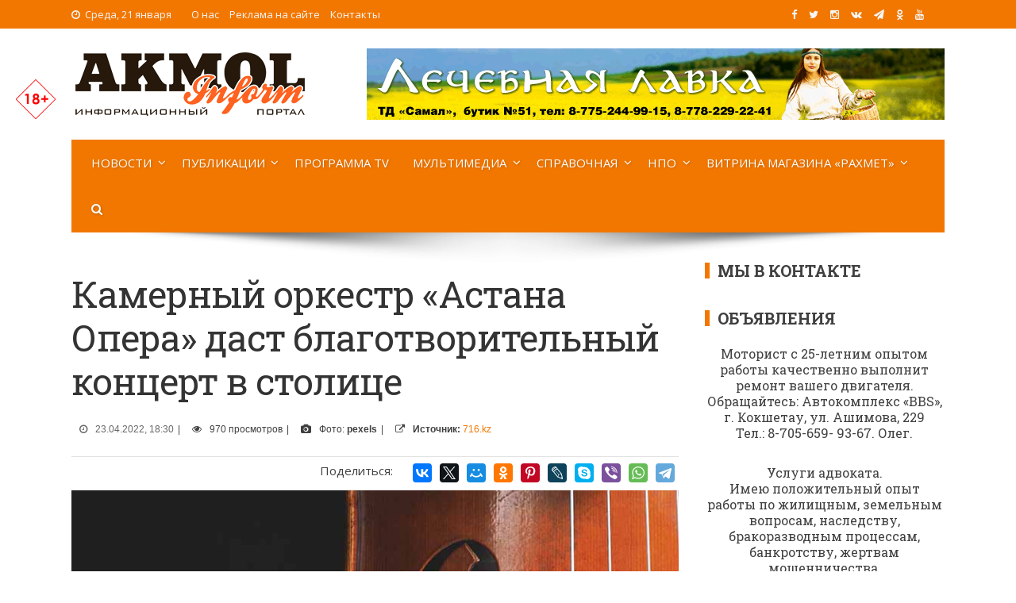

--- FILE ---
content_type: text/html; charset=UTF-8
request_url: https://akmolinform.kz/kamernyjj-orkestr-astana-opera-dast-blagotvoritelnyjj-koncert-v-stolice/
body_size: 18877
content:
<!DOCTYPE html>
<html lang="ru-RU" xmlns:og="https://opengraphprotocol.org/schema/" xmlns:fb="https://www.facebook.com/2008/fbml">
<head>
<!-- Google tag (gtag.js) -->
<script async src="https://www.googletagmanager.com/gtag/js?id=G-D6BR19RLQN"></script>
<script>
  window.dataLayer = window.dataLayer || [];
  function gtag(){dataLayer.push(arguments);}
  gtag('js', new Date());

  gtag('config', 'G-D6BR19RLQN');
</script>	
<meta charset="UTF-8">
<meta name="viewport" content="width=device-width, initial-scale=1">
<link rel="profile" href="https://gmpg.org/xfn/11">
<link rel="pingback" href="https://akmolinform.kz/xmlrpc.php">
	

<meta name="description" content="Камерный оркестр «Астана Опера» 29 апреля выступит с увлекательной программой Viva Mozart! на сцене Концертного зала Национального военно-патриотического ц" /><meta name="keywords" content=""Астана Опера", Благотворительность, Концерт, Музыка, Столица" />
<link rel='stylesheet' id='viral-style-css'  href='https://akmolinform.kz/wp-content/themes/viral/style-ai.css?ver=4.8.5' type='text/css' media='all' />

<title>Камерный оркестр «Астана Опера» даст благотворительный концерт в столице &#8212; Akmol Inform</title>
<meta name='robots' content='max-image-preview:large' />
<link rel='dns-prefetch' href='//fonts.googleapis.com' />
<link rel="alternate" type="application/rss+xml" title="Akmol Inform &raquo; Лента" href="https://akmolinform.kz/feed/" />
<link rel="alternate" type="application/rss+xml" title="Akmol Inform &raquo; Лента комментариев" href="https://akmolinform.kz/comments/feed/" />
<link rel="alternate" type="application/rss+xml" title="Akmol Inform &raquo; Лента комментариев к &laquo;Камерный оркестр «Астана Опера» даст благотворительный концерт в столице&raquo;" href="https://akmolinform.kz/kamernyjj-orkestr-astana-opera-dast-blagotvoritelnyjj-koncert-v-stolice/feed/" />
<link rel="alternate" title="oEmbed (JSON)" type="application/json+oembed" href="https://akmolinform.kz/wp-json/oembed/1.0/embed?url=https%3A%2F%2Fakmolinform.kz%2Fkamernyjj-orkestr-astana-opera-dast-blagotvoritelnyjj-koncert-v-stolice%2F" />
<link rel="alternate" title="oEmbed (XML)" type="text/xml+oembed" href="https://akmolinform.kz/wp-json/oembed/1.0/embed?url=https%3A%2F%2Fakmolinform.kz%2Fkamernyjj-orkestr-astana-opera-dast-blagotvoritelnyjj-koncert-v-stolice%2F&#038;format=xml" />
<meta property="fb:admins" content="1669209513119048"/><meta property="og:title" content="Камерный оркестр «Астана Опера» даст благотворительный концерт в столице"/><meta property="og:type" content="article"/><meta property="og:url" content="https://akmolinform.kz/kamernyjj-orkestr-astana-opera-dast-blagotvoritelnyjj-koncert-v-stolice/"/><meta property="og:site_name" content="Akmol Inform"/><meta property="og:image" content="https://akmolinform.kz/wp-content/uploads/2022/04/3-2-19.jpg"/>
<style id='wp-img-auto-sizes-contain-inline-css' type='text/css'>
img:is([sizes=auto i],[sizes^="auto," i]){contain-intrinsic-size:3000px 1500px}
/*# sourceURL=wp-img-auto-sizes-contain-inline-css */
</style>
<style id='wp-emoji-styles-inline-css' type='text/css'>

	img.wp-smiley, img.emoji {
		display: inline !important;
		border: none !important;
		box-shadow: none !important;
		height: 1em !important;
		width: 1em !important;
		margin: 0 0.07em !important;
		vertical-align: -0.1em !important;
		background: none !important;
		padding: 0 !important;
	}
/*# sourceURL=wp-emoji-styles-inline-css */
</style>
<style id='wp-block-library-inline-css' type='text/css'>
:root{--wp-block-synced-color:#7a00df;--wp-block-synced-color--rgb:122,0,223;--wp-bound-block-color:var(--wp-block-synced-color);--wp-editor-canvas-background:#ddd;--wp-admin-theme-color:#007cba;--wp-admin-theme-color--rgb:0,124,186;--wp-admin-theme-color-darker-10:#006ba1;--wp-admin-theme-color-darker-10--rgb:0,107,160.5;--wp-admin-theme-color-darker-20:#005a87;--wp-admin-theme-color-darker-20--rgb:0,90,135;--wp-admin-border-width-focus:2px}@media (min-resolution:192dpi){:root{--wp-admin-border-width-focus:1.5px}}.wp-element-button{cursor:pointer}:root .has-very-light-gray-background-color{background-color:#eee}:root .has-very-dark-gray-background-color{background-color:#313131}:root .has-very-light-gray-color{color:#eee}:root .has-very-dark-gray-color{color:#313131}:root .has-vivid-green-cyan-to-vivid-cyan-blue-gradient-background{background:linear-gradient(135deg,#00d084,#0693e3)}:root .has-purple-crush-gradient-background{background:linear-gradient(135deg,#34e2e4,#4721fb 50%,#ab1dfe)}:root .has-hazy-dawn-gradient-background{background:linear-gradient(135deg,#faaca8,#dad0ec)}:root .has-subdued-olive-gradient-background{background:linear-gradient(135deg,#fafae1,#67a671)}:root .has-atomic-cream-gradient-background{background:linear-gradient(135deg,#fdd79a,#004a59)}:root .has-nightshade-gradient-background{background:linear-gradient(135deg,#330968,#31cdcf)}:root .has-midnight-gradient-background{background:linear-gradient(135deg,#020381,#2874fc)}:root{--wp--preset--font-size--normal:16px;--wp--preset--font-size--huge:42px}.has-regular-font-size{font-size:1em}.has-larger-font-size{font-size:2.625em}.has-normal-font-size{font-size:var(--wp--preset--font-size--normal)}.has-huge-font-size{font-size:var(--wp--preset--font-size--huge)}.has-text-align-center{text-align:center}.has-text-align-left{text-align:left}.has-text-align-right{text-align:right}.has-fit-text{white-space:nowrap!important}#end-resizable-editor-section{display:none}.aligncenter{clear:both}.items-justified-left{justify-content:flex-start}.items-justified-center{justify-content:center}.items-justified-right{justify-content:flex-end}.items-justified-space-between{justify-content:space-between}.screen-reader-text{border:0;clip-path:inset(50%);height:1px;margin:-1px;overflow:hidden;padding:0;position:absolute;width:1px;word-wrap:normal!important}.screen-reader-text:focus{background-color:#ddd;clip-path:none;color:#444;display:block;font-size:1em;height:auto;left:5px;line-height:normal;padding:15px 23px 14px;text-decoration:none;top:5px;width:auto;z-index:100000}html :where(.has-border-color){border-style:solid}html :where([style*=border-top-color]){border-top-style:solid}html :where([style*=border-right-color]){border-right-style:solid}html :where([style*=border-bottom-color]){border-bottom-style:solid}html :where([style*=border-left-color]){border-left-style:solid}html :where([style*=border-width]){border-style:solid}html :where([style*=border-top-width]){border-top-style:solid}html :where([style*=border-right-width]){border-right-style:solid}html :where([style*=border-bottom-width]){border-bottom-style:solid}html :where([style*=border-left-width]){border-left-style:solid}html :where(img[class*=wp-image-]){height:auto;max-width:100%}:where(figure){margin:0 0 1em}html :where(.is-position-sticky){--wp-admin--admin-bar--position-offset:var(--wp-admin--admin-bar--height,0px)}@media screen and (max-width:600px){html :where(.is-position-sticky){--wp-admin--admin-bar--position-offset:0px}}

/*# sourceURL=wp-block-library-inline-css */
</style><style id='global-styles-inline-css' type='text/css'>
:root{--wp--preset--aspect-ratio--square: 1;--wp--preset--aspect-ratio--4-3: 4/3;--wp--preset--aspect-ratio--3-4: 3/4;--wp--preset--aspect-ratio--3-2: 3/2;--wp--preset--aspect-ratio--2-3: 2/3;--wp--preset--aspect-ratio--16-9: 16/9;--wp--preset--aspect-ratio--9-16: 9/16;--wp--preset--color--black: #000000;--wp--preset--color--cyan-bluish-gray: #abb8c3;--wp--preset--color--white: #ffffff;--wp--preset--color--pale-pink: #f78da7;--wp--preset--color--vivid-red: #cf2e2e;--wp--preset--color--luminous-vivid-orange: #ff6900;--wp--preset--color--luminous-vivid-amber: #fcb900;--wp--preset--color--light-green-cyan: #7bdcb5;--wp--preset--color--vivid-green-cyan: #00d084;--wp--preset--color--pale-cyan-blue: #8ed1fc;--wp--preset--color--vivid-cyan-blue: #0693e3;--wp--preset--color--vivid-purple: #9b51e0;--wp--preset--gradient--vivid-cyan-blue-to-vivid-purple: linear-gradient(135deg,rgb(6,147,227) 0%,rgb(155,81,224) 100%);--wp--preset--gradient--light-green-cyan-to-vivid-green-cyan: linear-gradient(135deg,rgb(122,220,180) 0%,rgb(0,208,130) 100%);--wp--preset--gradient--luminous-vivid-amber-to-luminous-vivid-orange: linear-gradient(135deg,rgb(252,185,0) 0%,rgb(255,105,0) 100%);--wp--preset--gradient--luminous-vivid-orange-to-vivid-red: linear-gradient(135deg,rgb(255,105,0) 0%,rgb(207,46,46) 100%);--wp--preset--gradient--very-light-gray-to-cyan-bluish-gray: linear-gradient(135deg,rgb(238,238,238) 0%,rgb(169,184,195) 100%);--wp--preset--gradient--cool-to-warm-spectrum: linear-gradient(135deg,rgb(74,234,220) 0%,rgb(151,120,209) 20%,rgb(207,42,186) 40%,rgb(238,44,130) 60%,rgb(251,105,98) 80%,rgb(254,248,76) 100%);--wp--preset--gradient--blush-light-purple: linear-gradient(135deg,rgb(255,206,236) 0%,rgb(152,150,240) 100%);--wp--preset--gradient--blush-bordeaux: linear-gradient(135deg,rgb(254,205,165) 0%,rgb(254,45,45) 50%,rgb(107,0,62) 100%);--wp--preset--gradient--luminous-dusk: linear-gradient(135deg,rgb(255,203,112) 0%,rgb(199,81,192) 50%,rgb(65,88,208) 100%);--wp--preset--gradient--pale-ocean: linear-gradient(135deg,rgb(255,245,203) 0%,rgb(182,227,212) 50%,rgb(51,167,181) 100%);--wp--preset--gradient--electric-grass: linear-gradient(135deg,rgb(202,248,128) 0%,rgb(113,206,126) 100%);--wp--preset--gradient--midnight: linear-gradient(135deg,rgb(2,3,129) 0%,rgb(40,116,252) 100%);--wp--preset--font-size--small: 13px;--wp--preset--font-size--medium: 20px;--wp--preset--font-size--large: 36px;--wp--preset--font-size--x-large: 42px;--wp--preset--spacing--20: 0.44rem;--wp--preset--spacing--30: 0.67rem;--wp--preset--spacing--40: 1rem;--wp--preset--spacing--50: 1.5rem;--wp--preset--spacing--60: 2.25rem;--wp--preset--spacing--70: 3.38rem;--wp--preset--spacing--80: 5.06rem;--wp--preset--shadow--natural: 6px 6px 9px rgba(0, 0, 0, 0.2);--wp--preset--shadow--deep: 12px 12px 50px rgba(0, 0, 0, 0.4);--wp--preset--shadow--sharp: 6px 6px 0px rgba(0, 0, 0, 0.2);--wp--preset--shadow--outlined: 6px 6px 0px -3px rgb(255, 255, 255), 6px 6px rgb(0, 0, 0);--wp--preset--shadow--crisp: 6px 6px 0px rgb(0, 0, 0);}:where(.is-layout-flex){gap: 0.5em;}:where(.is-layout-grid){gap: 0.5em;}body .is-layout-flex{display: flex;}.is-layout-flex{flex-wrap: wrap;align-items: center;}.is-layout-flex > :is(*, div){margin: 0;}body .is-layout-grid{display: grid;}.is-layout-grid > :is(*, div){margin: 0;}:where(.wp-block-columns.is-layout-flex){gap: 2em;}:where(.wp-block-columns.is-layout-grid){gap: 2em;}:where(.wp-block-post-template.is-layout-flex){gap: 1.25em;}:where(.wp-block-post-template.is-layout-grid){gap: 1.25em;}.has-black-color{color: var(--wp--preset--color--black) !important;}.has-cyan-bluish-gray-color{color: var(--wp--preset--color--cyan-bluish-gray) !important;}.has-white-color{color: var(--wp--preset--color--white) !important;}.has-pale-pink-color{color: var(--wp--preset--color--pale-pink) !important;}.has-vivid-red-color{color: var(--wp--preset--color--vivid-red) !important;}.has-luminous-vivid-orange-color{color: var(--wp--preset--color--luminous-vivid-orange) !important;}.has-luminous-vivid-amber-color{color: var(--wp--preset--color--luminous-vivid-amber) !important;}.has-light-green-cyan-color{color: var(--wp--preset--color--light-green-cyan) !important;}.has-vivid-green-cyan-color{color: var(--wp--preset--color--vivid-green-cyan) !important;}.has-pale-cyan-blue-color{color: var(--wp--preset--color--pale-cyan-blue) !important;}.has-vivid-cyan-blue-color{color: var(--wp--preset--color--vivid-cyan-blue) !important;}.has-vivid-purple-color{color: var(--wp--preset--color--vivid-purple) !important;}.has-black-background-color{background-color: var(--wp--preset--color--black) !important;}.has-cyan-bluish-gray-background-color{background-color: var(--wp--preset--color--cyan-bluish-gray) !important;}.has-white-background-color{background-color: var(--wp--preset--color--white) !important;}.has-pale-pink-background-color{background-color: var(--wp--preset--color--pale-pink) !important;}.has-vivid-red-background-color{background-color: var(--wp--preset--color--vivid-red) !important;}.has-luminous-vivid-orange-background-color{background-color: var(--wp--preset--color--luminous-vivid-orange) !important;}.has-luminous-vivid-amber-background-color{background-color: var(--wp--preset--color--luminous-vivid-amber) !important;}.has-light-green-cyan-background-color{background-color: var(--wp--preset--color--light-green-cyan) !important;}.has-vivid-green-cyan-background-color{background-color: var(--wp--preset--color--vivid-green-cyan) !important;}.has-pale-cyan-blue-background-color{background-color: var(--wp--preset--color--pale-cyan-blue) !important;}.has-vivid-cyan-blue-background-color{background-color: var(--wp--preset--color--vivid-cyan-blue) !important;}.has-vivid-purple-background-color{background-color: var(--wp--preset--color--vivid-purple) !important;}.has-black-border-color{border-color: var(--wp--preset--color--black) !important;}.has-cyan-bluish-gray-border-color{border-color: var(--wp--preset--color--cyan-bluish-gray) !important;}.has-white-border-color{border-color: var(--wp--preset--color--white) !important;}.has-pale-pink-border-color{border-color: var(--wp--preset--color--pale-pink) !important;}.has-vivid-red-border-color{border-color: var(--wp--preset--color--vivid-red) !important;}.has-luminous-vivid-orange-border-color{border-color: var(--wp--preset--color--luminous-vivid-orange) !important;}.has-luminous-vivid-amber-border-color{border-color: var(--wp--preset--color--luminous-vivid-amber) !important;}.has-light-green-cyan-border-color{border-color: var(--wp--preset--color--light-green-cyan) !important;}.has-vivid-green-cyan-border-color{border-color: var(--wp--preset--color--vivid-green-cyan) !important;}.has-pale-cyan-blue-border-color{border-color: var(--wp--preset--color--pale-cyan-blue) !important;}.has-vivid-cyan-blue-border-color{border-color: var(--wp--preset--color--vivid-cyan-blue) !important;}.has-vivid-purple-border-color{border-color: var(--wp--preset--color--vivid-purple) !important;}.has-vivid-cyan-blue-to-vivid-purple-gradient-background{background: var(--wp--preset--gradient--vivid-cyan-blue-to-vivid-purple) !important;}.has-light-green-cyan-to-vivid-green-cyan-gradient-background{background: var(--wp--preset--gradient--light-green-cyan-to-vivid-green-cyan) !important;}.has-luminous-vivid-amber-to-luminous-vivid-orange-gradient-background{background: var(--wp--preset--gradient--luminous-vivid-amber-to-luminous-vivid-orange) !important;}.has-luminous-vivid-orange-to-vivid-red-gradient-background{background: var(--wp--preset--gradient--luminous-vivid-orange-to-vivid-red) !important;}.has-very-light-gray-to-cyan-bluish-gray-gradient-background{background: var(--wp--preset--gradient--very-light-gray-to-cyan-bluish-gray) !important;}.has-cool-to-warm-spectrum-gradient-background{background: var(--wp--preset--gradient--cool-to-warm-spectrum) !important;}.has-blush-light-purple-gradient-background{background: var(--wp--preset--gradient--blush-light-purple) !important;}.has-blush-bordeaux-gradient-background{background: var(--wp--preset--gradient--blush-bordeaux) !important;}.has-luminous-dusk-gradient-background{background: var(--wp--preset--gradient--luminous-dusk) !important;}.has-pale-ocean-gradient-background{background: var(--wp--preset--gradient--pale-ocean) !important;}.has-electric-grass-gradient-background{background: var(--wp--preset--gradient--electric-grass) !important;}.has-midnight-gradient-background{background: var(--wp--preset--gradient--midnight) !important;}.has-small-font-size{font-size: var(--wp--preset--font-size--small) !important;}.has-medium-font-size{font-size: var(--wp--preset--font-size--medium) !important;}.has-large-font-size{font-size: var(--wp--preset--font-size--large) !important;}.has-x-large-font-size{font-size: var(--wp--preset--font-size--x-large) !important;}
/*# sourceURL=global-styles-inline-css */
</style>

<style id='classic-theme-styles-inline-css' type='text/css'>
/*! This file is auto-generated */
.wp-block-button__link{color:#fff;background-color:#32373c;border-radius:9999px;box-shadow:none;text-decoration:none;padding:calc(.667em + 2px) calc(1.333em + 2px);font-size:1.125em}.wp-block-file__button{background:#32373c;color:#fff;text-decoration:none}
/*# sourceURL=/wp-includes/css/classic-themes.min.css */
</style>
<link rel='stylesheet' id='contact-form-7-css' href='https://akmolinform.kz/wp-content/plugins/contact-form-7/includes/css/styles.css?ver=6.1.4' type='text/css' media='all' />
<link rel='stylesheet' id='fancybox-for-wp-css' href='https://akmolinform.kz/wp-content/plugins/fancybox-for-wordpress/assets/css/fancybox.css?ver=1.3.4' type='text/css' media='all' />
<link rel='stylesheet' id='fvp-frontend-css' href='https://akmolinform.kz/wp-content/plugins/featured-video-plus/styles/frontend.css?ver=2.3.3' type='text/css' media='all' />
<link rel='stylesheet' id='wp-postratings-css' href='https://akmolinform.kz/wp-content/plugins/wp-postratings/css/postratings-css.css?ver=1.91.2' type='text/css' media='all' />
<link rel='stylesheet' id='viral-fonts-css' href='//fonts.googleapis.com/css?family=Roboto+Condensed:300italic,400italic,700italic,400,300,700|Roboto:300,400,400i,500,700&#038;subset=latin,latin-ext' type='text/css' media='all' />
<link rel='stylesheet' id='font-awesome-css' href='https://akmolinform.kz/wp-content/themes/viral/css/font-awesome.css?ver=4.6.2' type='text/css' media='all' />
<link rel='stylesheet' id='owl-carousel-css' href='https://akmolinform.kz/wp-content/themes/viral/css/owl.carousel.css?ver=4.6.2' type='text/css' media='all' />
<link rel='stylesheet' id='viral-style-css' href='https://akmolinform.kz/wp-content/themes/viral/style.css?ver=6.9' type='text/css' media='all' />
<script type="text/javascript" src="https://akmolinform.kz/wp-includes/js/jquery/jquery.min.js?ver=3.7.1" id="jquery-core-js"></script>
<script type="text/javascript" src="https://akmolinform.kz/wp-includes/js/jquery/jquery-migrate.min.js?ver=3.4.1" id="jquery-migrate-js"></script>
<script type="text/javascript" src="https://akmolinform.kz/wp-content/plugins/fancybox-for-wordpress/assets/js/purify.min.js?ver=1.3.4" id="purify-js"></script>
<script type="text/javascript" src="https://akmolinform.kz/wp-content/plugins/fancybox-for-wordpress/assets/js/jquery.fancybox.js?ver=1.3.4" id="fancybox-for-wp-js"></script>
<script type="text/javascript" src="https://akmolinform.kz/wp-content/plugins/featured-video-plus/js/jquery.fitvids.min.js?ver=master-2015-08" id="jquery.fitvids-js"></script>
<script type="text/javascript" id="fvp-frontend-js-extra">
/* <![CDATA[ */
var fvpdata = {"ajaxurl":"https://akmolinform.kz/wp-admin/admin-ajax.php","nonce":"dcbe4b35d9","fitvids":"1","dynamic":"","overlay":"","opacity":"0.75","color":"b","width":"640"};
//# sourceURL=fvp-frontend-js-extra
/* ]]> */
</script>
<script type="text/javascript" src="https://akmolinform.kz/wp-content/plugins/featured-video-plus/js/frontend.min.js?ver=2.3.3" id="fvp-frontend-js"></script>
<link rel="https://api.w.org/" href="https://akmolinform.kz/wp-json/" /><link rel="alternate" title="JSON" type="application/json" href="https://akmolinform.kz/wp-json/wp/v2/posts/10873" /><link rel="EditURI" type="application/rsd+xml" title="RSD" href="https://akmolinform.kz/xmlrpc.php?rsd" />
<meta name="generator" content="WordPress 6.9" />
<link rel="canonical" href="https://akmolinform.kz/kamernyjj-orkestr-astana-opera-dast-blagotvoritelnyjj-koncert-v-stolice/" />
<link rel='shortlink' href='https://akmolinform.kz/?p=10873' />

<!-- Fancybox for WordPress v3.3.7 -->
<style type="text/css">
	.fancybox-slide--image .fancybox-content{background-color: #FFFFFF}div.fancybox-caption{display:none !important;}
	
	img.fancybox-image{border-width:10px;border-color:#FFFFFF;border-style:solid;}
	div.fancybox-bg{background-color:rgba(102,102,102,0.3);opacity:1 !important;}div.fancybox-content{border-color:#FFFFFF}
	div#fancybox-title{background-color:#FFFFFF}
	div.fancybox-content{background-color:#FFFFFF}
	div#fancybox-title-inside{color:#333333}
	
	
	
	div.fancybox-caption p.caption-title{display:inline-block}
	div.fancybox-caption p.caption-title{font-size:14px}
	div.fancybox-caption p.caption-title{color:#333333}
	div.fancybox-caption {color:#333333}div.fancybox-caption p.caption-title {background:#fff; width:auto;padding:10px 30px;}div.fancybox-content p.caption-title{color:#333333;margin: 0;padding: 5px 0;}body.fancybox-active .fancybox-container .fancybox-stage .fancybox-content .fancybox-close-small{display:block;}
</style><script type="text/javascript">
	jQuery(function () {

		var mobileOnly = false;
		
		if (mobileOnly) {
			return;
		}

		jQuery.fn.getTitle = function () { // Copy the title of every IMG tag and add it to its parent A so that fancybox can show titles
			var arr = jQuery("a[data-fancybox]");jQuery.each(arr, function() {var title = jQuery(this).children("img").attr("title") || '';var figCaptionHtml = jQuery(this).next("figcaption").html() || '';var processedCaption = figCaptionHtml;if (figCaptionHtml.length && typeof DOMPurify === 'function') {processedCaption = DOMPurify.sanitize(figCaptionHtml, {USE_PROFILES: {html: true}});} else if (figCaptionHtml.length) {processedCaption = jQuery("<div>").text(figCaptionHtml).html();}var newTitle = title;if (processedCaption.length) {newTitle = title.length ? title + " " + processedCaption : processedCaption;}if (newTitle.length) {jQuery(this).attr("title", newTitle);}});		}

		// Supported file extensions

				var thumbnails = jQuery("a:has(img)").not(".nolightbox").not('.envira-gallery-link').not('.ngg-simplelightbox').filter(function () {
			return /\.(jpe?g|png|gif|mp4|webp|bmp|pdf)(\?[^/]*)*$/i.test(jQuery(this).attr('href'))
		});
		

		// Add data-type iframe for links that are not images or videos.
		var iframeLinks = jQuery('.fancyboxforwp').filter(function () {
			return !/\.(jpe?g|png|gif|mp4|webp|bmp|pdf)(\?[^/]*)*$/i.test(jQuery(this).attr('href'))
		}).filter(function () {
			return !/vimeo|youtube/i.test(jQuery(this).attr('href'))
		});
		iframeLinks.attr({"data-type": "iframe"}).getTitle();

				// Gallery All
		thumbnails.addClass("fancyboxforwp").attr("data-fancybox", "gallery").getTitle();
		iframeLinks.attr({"data-fancybox": "gallery"}).getTitle();

		// Gallery type NONE
		
		// Call fancybox and apply it on any link with a rel atribute that starts with "fancybox", with the options set on the admin panel
		jQuery("a.fancyboxforwp").fancyboxforwp({
			loop: false,
			smallBtn: true,
			zoomOpacity: "auto",
			animationEffect: "fade",
			animationDuration: 500,
			transitionEffect: "fade",
			transitionDuration: "300",
			overlayShow: true,
			overlayOpacity: "0.3",
			titleShow: true,
			titlePosition: "inside",
			keyboard: true,
			showCloseButton: true,
			arrows: true,
			clickContent:false,
			clickSlide: "close",
			mobile: {
				clickContent: function (current, event) {
					return current.type === "image" ? "toggleControls" : false;
				},
				clickSlide: function (current, event) {
					return current.type === "image" ? "close" : "close";
				},
			},
			wheel: false,
			toolbar: true,
			preventCaptionOverlap: true,
			onInit: function() { },			onDeactivate
	: function() { },		beforeClose: function() { },			afterShow: function(instance) { jQuery( ".fancybox-image" ).on("click", function( ){ ( instance.isScaledDown() ) ? instance.scaleToActual() : instance.scaleToFit() }) },				afterClose: function() { },					caption : function( instance, item ) {var title = "";if("undefined" != typeof jQuery(this).context ){var title = jQuery(this).context.title;} else { var title = ("undefined" != typeof jQuery(this).attr("title")) ? jQuery(this).attr("title") : false;}var caption = jQuery(this).data('caption') || '';if ( item.type === 'image' && title.length ) {caption = (caption.length ? caption + '<br />' : '') + '<p class="caption-title">'+jQuery("<div>").text(title).html()+'</p>' ;}if (typeof DOMPurify === "function" && caption.length) { return DOMPurify.sanitize(caption, {USE_PROFILES: {html: true}}); } else { return jQuery("<div>").text(caption).html(); }},
		afterLoad : function( instance, current ) {var captionContent = current.opts.caption || '';var sanitizedCaptionString = '';if (typeof DOMPurify === 'function' && captionContent.length) {sanitizedCaptionString = DOMPurify.sanitize(captionContent, {USE_PROFILES: {html: true}});} else if (captionContent.length) { sanitizedCaptionString = jQuery("<div>").text(captionContent).html();}if (sanitizedCaptionString.length) { current.$content.append(jQuery('<div class=\"fancybox-custom-caption inside-caption\" style=\" position: absolute;left:0;right:0;color:#000;margin:0 auto;bottom:0;text-align:center;background-color:#FFFFFF \"></div>').html(sanitizedCaptionString)); }},
			})
		;

			})
</script>
<!-- END Fancybox for WordPress -->
<noscript><style id="rocket-lazyload-nojs-css">.rll-youtube-player, [data-lazy-src]{display:none !important;}</style></noscript>
<link rel="icon" href="https://akmolinform.kz/ico/akmolico-32x32.png" sizes="32x32" />
<link rel="icon" href="https://akmolinform.kz/ico/akmolico-192x192.png" sizes="192x192" />
<link rel="apple-touch-icon-precomposed" href="https://akmolinform.kz/ico/akmolico-180x180.png" />
<meta name="msapplication-TileImage" content="https://akmolinform.kz/ico/akmolico-270x270.png" />

<link href="https://fonts.googleapis.com/css?family=Open+Sans:300,300i,400,400i,600,600i,700,700i,800,800i&amp;subset=cyrillic" rel="stylesheet">
<link href="https://fonts.googleapis.com/css?family=Poiret+One&amp;subset=cyrillic,latin-ext" rel="stylesheet" > 
<link href="https://fonts.googleapis.com/css?family=Neucha&amp;subset=cyrillic" rel="stylesheet"> 
<link href="https://fonts.googleapis.com/css?family=Roboto+Slab:100,300,400,700&amp;subset=cyrillic,cyrillic-ext,latin-ext" rel="stylesheet"> 
<link href="https://fonts.googleapis.com/css?family=Rubik+One&amp;subset=cyrillic" rel="stylesheet">
<link href="https://fonts.googleapis.com/css?family=Cormorant+Infant:300,300i,400,400i,500,500i,600,600i,700,700i&amp;subset=cyrillic" rel="stylesheet" > 
<link href="https://fonts.googleapis.com/css?family=Comfortaa:300,400,700&amp;subset=cyrillic" rel="stylesheet" > 
<link href="https://fonts.googleapis.com/css?family=Open+Sans+Condensed:300,300i,700&amp;subset=cyrillic" rel="stylesheet">
<link href="https://fonts.googleapis.com/css?family=Lobster&amp;subset=cyrillic" rel="stylesheet"> 
<link rel="stylesheet" href="https://maxcdn.bootstrapcdn.com/font-awesome/4.5.0/css/font-awesome.min.css">

<!-- Yandex.Metrika counter -->
<script type="text/javascript">
    (function (d, w, c) {
        (w[c] = w[c] || []).push(function() {
            try {
                w.yaCounter48292019 = new Ya.Metrika({
                    id:48292019,
                    clickmap:true,
                    trackLinks:true,
                    accurateTrackBounce:true,
                    webvisor:true
                });
            } catch(e) { }
        });

        var n = d.getElementsByTagName("script")[0],
            s = d.createElement("script"),
            f = function () { n.parentNode.insertBefore(s, n); };
        s.type = "text/javascript";
        s.async = true;
        s.src = "https://mc.yandex.ru/metrika/watch.js";

        if (w.opera == "[object Opera]") {
            d.addEventListener("DOMContentLoaded", f, false);
        } else { f(); }
    })(document, window, "yandex_metrika_callbacks");
</script>
<noscript><div><img src="https://mc.yandex.ru/watch/48292019" style="position:absolute; left:-9999px;" alt="" /></div></noscript>
<!-- /Yandex.Metrika counter -->
	
<link rel="stylesheet" href="https://akmolinform.kz/wp-content/themes/viral/leaflet/leaflet.css" />
<script src="https://akmolinform.kz/wp-content/themes/viral/leaflet/leaflet.js"></script>
	
</head>

<body class="wp-singular post-template-default single single-post postid-10873 single-format-standard wp-theme-viral group-blog">
	<div class="traur"><a href="https://www.inform.kz/ru/29-oktyabrya-obyavlen-dnem-obshenatsionalnogo-traura-fd5333" target="_blank" rel="nofollow">29 октября 2023 года - День общенационального траура в Республике Казахстан</a></div>
<div id="fb-root"></div><div class="vozr"> </div>
<script>(function(d, s, id) {
  var js, fjs = d.getElementsByTagName(s)[0];
  if (d.getElementById(id)) return;
  js = d.createElement(s); js.id = id;
  js.src = 'https://connect.facebook.net/ru_RU/sdk.js#xfbml=1&version=v2.12&appId=409269385929726&autoLogAppEvents=1';
  fjs.parentNode.insertBefore(js, fjs);
}(document, 'script', 'facebook-jssdk'));</script>
<div id="vl-page">
	<header id="vl-masthead" class="vl-site-header">
		<div class="vl-top-header">
			<div class="vl-container clearfix">
				<div class="vl-top-left-header">
					<span><i class="fa fa-clock-o" aria-hidden="true"></i>Среда, 21 января</span><div class="vl-menu"><ul id="menu-topmenyu-ai" class="vl-clearfix"><li id="menu-item-301" class="menu-item menu-item-type-post_type menu-item-object-page menu-item-301"><a href="https://akmolinform.kz/main/about/">О нас</a></li>
<li id="menu-item-300" class="menu-item menu-item-type-post_type menu-item-object-page menu-item-300"><a href="https://akmolinform.kz/main/advertising/">Реклама на сайте</a></li>
<li id="menu-item-271" class="menu-item menu-item-type-custom menu-item-object-custom menu-item-271"><a href="#contacts">Контакты</a></li>
</ul></div>				</div>

				<div class="vl-top-right-header">
<a class="vl-facebook" href="https://www.facebook.com/akmolinform/" target="_blank" title="Мы в Facebook"><i class="fa fa-facebook"></i></a>
<a class="vl-twitter" href="https://twitter.com/AkmolInform" target="_blank" title="Мы в Twitter"><i class="fa fa-twitter"></i></a>
<a class="vl-instagram" href="https://www.instagram.com/akmolinform/" target="_blank" title="Мы в Instagram"><i class="fa fa-instagram"></i></a>
<a class="vl-vk" href="https://vk.com/akmolinform" target="_blank" title="Мы Вконтакте"><i class="fa fa-vk"></i></a>
<a class="vl-tg" href="https://t.me/joinchat/AAAAAE4Qh9BQz3Au8Dnu8Q" target="_blank" title="Мы в Telegram"><i class="fa fa-tg"></i></a>
<a class="vl-ok" href="https://ok.ru/group/53749297578126" target="_blank" title="Мы в Одноклассниках"><i class="fa fa-ok"></i></a>
<a class="vl-youtube" href="https://www.youtube.com/channel/UCpXxpE-pmJjlfOoInw6x_8w?sub_confirmation=1" target="_blank" title="Мы на YouTube"><i class="fa fa-youtube"></i></a>
<div id="google_translate_element" style="float: left; margin-right: 20px;"></div>
				</div>
			</div>
		</div>

		<div class="vl-header">
			<div class="vl-container clearfix">
				<div id="vl-site-branding">
<a href='https://akmolinform.kz/' title='Akmol Inform &mdash; Акмолинский новостной портал'><img src="https://akmolinform.kz/wp-content/themes/viral/img/ai-logo.png"></a>
				</div><!-- .site-branding -->

				 
				<div class="vl-header-ads">
					<aside id="custom_html-24" class="widget_text widget widget_custom_html"><div class="textwidget custom-html-widget"><img alt="Реклама" src="https://akmolinform.kz/banners/lavka.gif">
<!-- banners/nayryz2024.jpg --></div></aside>				</div>
							</div>
		</div>

		<nav id="vl-site-navigation" class="vl-main-navigation">
		<div class="vl-toggle-menu"><span></span></div>
		<div class="vl-menu vl-clearfix"> 
			<ul id="menu-menyu-ai" class="vl-clearfix"><li id="menu-item-179" class="menu-item menu-item-type-taxonomy menu-item-object-category current-post-ancestor current-menu-parent current-post-parent menu-item-has-children menu-item-179"><a href="https://akmolinform.kz/category/news/">Новости</a>
<ul class="sub-menu">
	<li id="menu-item-184" class="menu-item menu-item-type-taxonomy menu-item-object-category menu-item-184"><a href="https://akmolinform.kz/category/news/kokshe-news/">Новости Кокшетау</a></li>
	<li id="menu-item-182" class="menu-item menu-item-type-taxonomy menu-item-object-category menu-item-182"><a href="https://akmolinform.kz/category/news/akmol-news/">Новости Акмолинской области</a></li>
	<li id="menu-item-183" class="menu-item menu-item-type-taxonomy menu-item-object-category menu-item-183"><a href="https://akmolinform.kz/category/news/kz-news/">Новости Казахстана</a></li>
	<li id="menu-item-181" class="menu-item menu-item-type-taxonomy menu-item-object-category menu-item-181"><a href="https://akmolinform.kz/category/news/crime/">Криминал и происшествия</a></li>
	<li id="menu-item-185" class="menu-item menu-item-type-taxonomy menu-item-object-category menu-item-185"><a href="https://akmolinform.kz/category/news/sport/">Новости спорта</a></li>
</ul>
</li>
<li id="menu-item-186" class="menu-item menu-item-type-taxonomy menu-item-object-category menu-item-has-children menu-item-186"><a href="https://akmolinform.kz/category/publication/">Публикации</a>
<ul class="sub-menu">
	<li id="menu-item-191" class="menu-item menu-item-type-taxonomy menu-item-object-category menu-item-191"><a href="https://akmolinform.kz/category/publication/society/">Общество</a></li>
	<li id="menu-item-193" class="menu-item menu-item-type-taxonomy menu-item-object-category menu-item-193"><a href="https://akmolinform.kz/category/publication/art/">Культура</a></li>
	<li id="menu-item-188" class="menu-item menu-item-type-taxonomy menu-item-object-category menu-item-188"><a href="https://akmolinform.kz/category/publication/history/">Это наша история</a></li>
	<li id="menu-item-192" class="menu-item menu-item-type-taxonomy menu-item-object-category menu-item-192"><a href="https://akmolinform.kz/category/publication/family/">Дом, Семья, Дети</a></li>
	<li id="menu-item-189" class="menu-item menu-item-type-taxonomy menu-item-object-category menu-item-189"><a href="https://akmolinform.kz/category/publication/health/">Медицина и здоровье</a></li>
	<li id="menu-item-29486" class="menu-item menu-item-type-taxonomy menu-item-object-category menu-item-29486"><a href="https://akmolinform.kz/category/publication/science/">Наука, технологии, образование</a></li>
	<li id="menu-item-551" class="menu-item menu-item-type-taxonomy menu-item-object-category menu-item-551"><a href="https://akmolinform.kz/category/publication/garden/">Сад и огород</a></li>
	<li id="menu-item-190" class="menu-item menu-item-type-taxonomy menu-item-object-category menu-item-190"><a href="https://akmolinform.kz/category/publication/mystic/">Мистика и тайны</a></li>
	<li id="menu-item-187" class="menu-item menu-item-type-taxonomy menu-item-object-category menu-item-187"><a href="https://akmolinform.kz/category/npo/charity/">Благотворительность</a></li>
	<li id="menu-item-198" class="menu-item menu-item-type-taxonomy menu-item-object-category menu-item-198"><a href="https://akmolinform.kz/category/editorial/">Колонка редактора</a></li>
</ul>
</li>
<li id="menu-item-260" class="menu-item menu-item-type-post_type menu-item-object-page menu-item-260"><a href="https://akmolinform.kz/main/programma-tv/">Программа TV</a></li>
<li id="menu-item-199" class="menu-item menu-item-type-taxonomy menu-item-object-category menu-item-has-children menu-item-199"><a href="https://akmolinform.kz/category/media/">Мультимедиа</a>
<ul class="sub-menu">
	<li id="menu-item-200" class="menu-item menu-item-type-taxonomy menu-item-object-category menu-item-200"><a href="https://akmolinform.kz/category/media/video/">Видео</a></li>
	<li id="menu-item-201" class="menu-item menu-item-type-taxonomy menu-item-object-category menu-item-201"><a href="https://akmolinform.kz/category/media/photoalbum/">Фотоальбом</a></li>
	<li id="menu-item-202" class="menu-item menu-item-type-taxonomy menu-item-object-category menu-item-202"><a href="https://akmolinform.kz/category/media/photoreport/">Фоторепортаж</a></li>
</ul>
</li>
<li id="menu-item-313" class="menu-item menu-item-type-post_type menu-item-object-page menu-item-has-children menu-item-313"><a href="https://akmolinform.kz/main/reference/">Справочная</a>
<ul class="sub-menu">
	<li id="menu-item-2277" class="menu-item menu-item-type-taxonomy menu-item-object-category menu-item-2277"><a href="https://akmolinform.kz/category/inquiry/announcement/">Объявления</a></li>
	<li id="menu-item-314" class="menu-item menu-item-type-post_type menu-item-object-page menu-item-314"><a href="https://akmolinform.kz/main/poster/">Афиша</a></li>
</ul>
</li>
<li id="menu-item-4518" class="menu-item menu-item-type-post_type menu-item-object-page menu-item-has-children menu-item-4518"><a href="https://akmolinform.kz/main/npo/">НПО</a>
<ul class="sub-menu">
	<li id="menu-item-6798" class="menu-item menu-item-type-taxonomy menu-item-object-category menu-item-6798"><a href="https://akmolinform.kz/category/npo/samruknews/">Новости фонда Самрук &#8212; Казына</a></li>
	<li id="menu-item-6797" class="menu-item menu-item-type-taxonomy menu-item-object-category menu-item-6797"><a href="https://akmolinform.kz/category/npo/contests/">Конкурсы и гранты</a></li>
	<li id="menu-item-4524" class="menu-item menu-item-type-taxonomy menu-item-object-category menu-item-4524"><a href="https://akmolinform.kz/category/npo/npo-news/">Новости НПО</a></li>
	<li id="menu-item-6799" class="menu-item menu-item-type-taxonomy menu-item-object-category menu-item-6799"><a href="https://akmolinform.kz/category/npo/reports/">Отчеты о работе НПО</a></li>
	<li id="menu-item-4521" class="menu-item menu-item-type-post_type menu-item-object-page menu-item-4521"><a href="https://akmolinform.kz/main/npo/public-organizations/">Общественные объединения</a></li>
	<li id="menu-item-4571" class="menu-item menu-item-type-taxonomy menu-item-object-category menu-item-4571"><a href="https://akmolinform.kz/category/npo/social-entrepreneurship/">Социальное предпринимательство</a></li>
	<li id="menu-item-4520" class="menu-item menu-item-type-post_type menu-item-object-page menu-item-4520"><a href="https://akmolinform.kz/main/npo/volunteering/">Инициативные группы</a></li>
	<li id="menu-item-4522" class="menu-item menu-item-type-post_type menu-item-object-page menu-item-4522"><a href="https://akmolinform.kz/main/npo/charitable-foundations/">Благотворительные фонды</a></li>
	<li id="menu-item-4523" class="menu-item menu-item-type-taxonomy menu-item-object-category menu-item-4523"><a href="https://akmolinform.kz/category/npo/charity/">Благотворительность</a></li>
</ul>
</li>
<li id="menu-item-14269" class="menu-item menu-item-type-post_type menu-item-object-page menu-item-has-children menu-item-14269"><a href="https://akmolinform.kz/main/rakhmet-shop/">Витрина магазина «Рахмет»</a>
<ul class="sub-menu">
	<li id="menu-item-14273" class="menu-item menu-item-type-post_type menu-item-object-page menu-item-14273"><a href="https://akmolinform.kz/main/rakhmet-shop/female/">Женская одежда</a></li>
	<li id="menu-item-14272" class="menu-item menu-item-type-post_type menu-item-object-page menu-item-14272"><a href="https://akmolinform.kz/main/rakhmet-shop/male/">Мужская одежда</a></li>
	<li id="menu-item-14274" class="menu-item menu-item-type-post_type menu-item-object-page menu-item-14274"><a href="https://akmolinform.kz/main/rakhmet-shop/children/">Детская одежда</a></li>
	<li id="menu-item-14275" class="menu-item menu-item-type-post_type menu-item-object-page menu-item-14275"><a href="https://akmolinform.kz/main/rakhmet-shop/outerwear/">Верхняя одежда</a></li>
	<li id="menu-item-14271" class="menu-item menu-item-type-post_type menu-item-object-page menu-item-14271"><a href="https://akmolinform.kz/main/rakhmet-shop/shoes/">Обувь</a></li>
	<li id="menu-item-14270" class="menu-item menu-item-type-post_type menu-item-object-page menu-item-14270"><a href="https://akmolinform.kz/main/rakhmet-shop/different/">Разное</a></li>
</ul>
</li>
			
<li id="menu-item-12883" class="menu-item menu-item-type-custom menu-item-object-custom menu-item-home menu-item-has-children menu-item-12883">
	<a class="sf-with-ul headersearch"> </a>
	<ul class="sub-menu">
		<li id="menu-item-12884" class="menu-item menu-item-type-custom menu-item-object-custom menu-item-home menu-item-has-children menu-item-12884">
			<form method="get" class="search-form" action="https://akmolinform.kz/">
				<label for="search-field" class="genericon genericon-search"></label>
				<input value="" placeholder="Поиск" name="s" class="search-field" id="search-field" type="search">
			</form>
		</li>
	</ul>
</li>			
		</ul>
		</div>
		</nav><!-- #vl-site-navigation -->
		<img src="https://akmolinform.kz/wp-content/themes/viral/images/shadow.png">
	</header><!-- #vl-masthead -->

	<div id="vl-content" class="vl-site-content"><div class="vl-container">







	<div id="primary" class="content-area">

		<header class="vl-main-header">

			
			
			
		


			<h1>Камерный оркестр «Астана Опера» даст благотворительный концерт в столице</h1>
<div class="post-meta">
<p><span class="posted-on fa-clock-o"><time datetime="Суббота, Апрель, 23rd, 2022, 06 : 30">23.04.2022, 18:30</time></span><span style="margin: 0 5px 0 5px;"> | </span><span class="views">970 просмотров</span><span style="margin: 0 5px 0 5px;"> | </span><span class="photograf">Фото: <b>pexels</b></span> 
<span style="margin: 0 5px 0 5px;"> | </span> <span class="link"><noindex><b>Источник:</b> <a href="https://716.kz/news/16807-v-nur-sultane-proidet-blagotvoritelnyi-koncert-viva-mozart.html" target="_blank" rel="nofollow">716.kz</a></noindex></span></p> 

		</header><!-- .entry-header -->

<div class="singlesharetop">
<div class="ya-share2" data-services="vkontakte,facebook,twitter,gplus,moimir,odnoklassniki,pinterest,lj,skype,viber,whatsapp,telegram" data-image="https://akmolinform.kz/wp-content/uploads/2022/04/3-2-19.jpg" data-counter="">
<script src="https://yastatic.net/es5-shims/0.0.2/es5-shims.min.js"></script>
<script src="https://yastatic.net/share2/share.js" async="async"></script>
</div><div class="share">Поделиться: </div>
</div>

<div class="vl-main-header-thumb">
<img width="800" height="600" src="https://akmolinform.kz/wp-content/uploads/2022/04/3-2-19.jpg" class="attachment-  size-  wp-post-image" alt="" decoding="async" fetchpriority="high" srcset="https://akmolinform.kz/wp-content/uploads/2022/04/3-2-19.jpg 800w, https://akmolinform.kz/wp-content/uploads/2022/04/3-2-19-768x576.jpg 768w" sizes="(max-width: 800px) 100vw, 800px" /></div>





<article id="post-10873" class="vl-article-content post-10873 post type-post status-publish format-standard has-post-thumbnail hentry category-main category-news tag-astana-opera tag-blagotvoritelnost tag-koncert tag-muzyka tag-stolica">
	
	<div class="entry-content">
		
<p><strong>Камерный оркестр «Астана Опера» 29 апреля выступит с увлекательной программой Viva Mozart! на сцене Концертного зала Национального военно-патриотического центра Вооруженных сил Казахстана, передает 716.kz со ссылкой на МКС. </strong></p>
<p>Вечер откроет Увертюра из оперы «Похищение из Сераля» В.А. Моцарта. Стоит отметить, что она часто звучит в концертных залах, в ней отражены бытовавшее во времена великого композитора массовое увлечение восточными темами: здесь широко используются такие ударные инструменты, как треугольник, барабан, литавры. В исполнении Камерного оркестра «Астана Опера» произведения Моцарта всегда звучат виртуозно. Высокопрофессиональные музыканты исполняют широкий репертуар оперно-балетных спектаклей и гала-концертов, а также с ошеломительным успехом представляют публике симфонические программы. Далее вниманию слушателей предложат одно из самых знаменитых сочинений композитора – Симфонию №40 В.А. Моцарта. И завершит вечер Концерт для скрипки с оркестром №5, ля мажор, KV 219.</p>
<blockquote><p>Поскольку я обучаюсь в университете «Моцартеум», находящимся на родине Моцарта в городе Зальцбурге, я наполняюсь духом и атмосферой, в которой жил и творил этот величайший гений. Не вижу большой сложности в исполнении этого концерта. Во время выступления важно «держать» в голове несколько задач: стилистика, яркая динамика, искрометность и нежнейшая лирика, присущая только музыке В.А. Моцарта. У каждого исполнителя свое понимание его творчества, оттого и возникает множество интерпретаций данного концерта. Я слышу, чувствую и играю «своего» Моцарта. Конечно, есть определённые каноны, сложившиеся с течением времени, которыми нельзя пренебрегать. Поэтому В.А. Моцарт и многогранен: его музыка &#8212; это разговор исполнителя наедине с композитором. Это исповедь</p></blockquote>
<p>&#8212; поделилась <strong>лауреат Х Международного юношеского конкурса имени П.И. Чайковского Акбике Алги</strong>.</p>
<p>Кроме того, исполнительница рассказала, что концерты и конкурсы в Европе постепенно обретают прежнюю жизнь. В декабре Акбике Алги вместе со своими однокурсниками из университета КазНУИ с большим успехом гастролировала в лучших залах Европы, таких как Берлинская филармония, и крупном турецком Концертном зале Анкары. В Зальцбурге Акбике представилась замечательная возможность выступить в Большом концертном зале «Моцартеум».</p>
<p>Стоит отметить, что в этот вечер публика сможет оценить дирижерский талант <strong>Жандоса Мухамеди</strong>, которого с Акбике Алги связывает крепкая творческая дружба. Они не раз вместе проходили различные мастер-классы в Германии у Народного артиста СССР дирижера, скрипача, педагога Виктора Третьякова. А также у советского и американского скрипача, который является единственным исполнителем, завоевавшим первые премии трёх крупнейших международных скрипичных конкурсов: имени Паганини, имени Сибелиуса и имени Чайковского &#8212; Ильи Калера и многих других мэтров классической музыки.</p>
<p>Набирающий большие темпы в творческой деятельности музыкант Жандос Мухамеди рассказал, что его первый опыт в качестве дирижера состоялся с Симфоническим оркестром акима Восточно-Казахстанской области в городе Усть-Каменогорск. Кроме того, он работал с Государственной академической филармонией имени Е. Рахмадиева акимата города Нур-Султана, но вот с Камерным оркестром «Астана Опера» в качестве дирижёра будет выступать впервые. Важно отметить, что до этого Жандос Мухамеди не раз выходил на сцену столичного театра в камерных концертах, но в качестве скрипача. Фундаментальные знания он получил у таких квалифицированных педагогов, как Нина Михайловна Патрушева, Тамара Яковлевна Карп, Раиса Кожабековна Мусаходжаева, занимающих особое место в мире музыки. Свое обучение он продолжает в Венской консерватории имени Рихарда Вагнера.</p>
<blockquote><p>Дирижер – это очень ответственная профессия, на мой взгляд, она объединяет в себе черты творческого человека и руководителя, что позволяет добиться дисциплины и безупречного ансамблевого звучания. Программа предстоящего концерта достаточно легкая для восприятия слушателем, но при этом достаточно непростая для исполнения. Важно сделать акценты на правильной трактовке музыкальных произведений великого Моцарта. Я тщательно и кропотливо готовлюсь к каждой репетиции с оркестром «Астана Опера», &#8212; рассказал дирижер. &#8212; Концерт будет проходить на благотворительной основе, для всех нас это большая мотивация проникновенно и одухотворенно передать через себя эту прекрасную музыку публике</p></blockquote>
<p>&#8212; заключил Жандос Мухамеди.</p>
<p><em>Адрес Концертного зала Национального военно-патриотического центра: проспект Республики 2. Вход в зал осуществляется по пригласительным билетам, которые можно получить в кассе театра «Астана Опера».</em></p>
<p><em>Начало концерта в 18.00.</em></p>
<p><a href="https://t.me/joinchat/AAAAAE4Qh9BQz3Au8Dnu8Q" target="_blank" rel="nofollow" class="joinme jointg"><b class="joinikon fa-tg" aria-hidden="true"></b> <span>Подписывайся на наш Телеграм-канал! Будь в курсе новостей!</span></a></p>

<div class="clear"></div>



			</div><!-- .entry-content -->

	<footer class="entry-footer">
		<div class="tags-links"><i class="fa fa-tag"></i> Теги: #<a href="https://akmolinform.kz/tag/astana-opera/" rel="tag">"Астана Опера"</a> #<a href="https://akmolinform.kz/tag/blagotvoritelnost/" rel="tag">Благотворительность</a> #<a href="https://akmolinform.kz/tag/koncert/" rel="tag">Концерт</a> #<a href="https://akmolinform.kz/tag/muzyka/" rel="tag">Музыка</a> #<a href="https://akmolinform.kz/tag/stolica/" rel="tag">Столица</a></div>	</footer><!-- .entry-footer -->
</article><!-- #post-## -->


			<nav class="navigation post-navigation" role="navigation" style="display: none !important;">
				<div class="nav-links">
					<div class="nav-previous">
					<a href="https://akmolinform.kz/polovina-reabilitirovannykh-zajomshhikov-vnov-vzyali-kredity/" rel="prev"><span><i class="fa fa-angle-left" aria-hidden="true"></i>Предыдущая</span>Половина реабилитированных заёмщиков вновь взяли кредиты</a> 
					</div>

					<div class="nav-next">
					<a href="https://akmolinform.kz/kazakhstanskijj-borec-meirzhan-shermakhanbet-stal-chempionom-azii/" rel="next"><span>Следующая<i class="fa fa-angle-right" aria-hidden="true"></i></span>Казахстанский борец  Меиржан Шермаханбет стал чемпионом Азии</a>					</div>
				</div>
			</nav>


<div class="clear50"></div>

			
		
	</div><!-- #primary -->


<div id="secondary" >


<div class="widget-area" role="complementary">
			<aside id="execphp-43" class="widget widget_execphp"><h3 class="widget-title">Мы В Контакте</h3>			<div class="execphpwidget"><script type="text/javascript" src="//vk.com/js/api/openapi.js?121"></script>

<!-- VK Widget -->
<div id="vk_groups"></div>
<script type="text/javascript">
VK.Widgets.Group("vk_groups", {mode: 0, no_cover: 1, width: "auto", height: "250"},  97725285);
</script></div>
		</aside><aside id="execphp-44" class="widget widget_execphp"><h3 class="widget-title">Объявления</h3>			<div class="execphpwidget"><p style="font-size: 16px; font-weight: 500; line-height: 1.3;
  font-family: 'Roboto Slab', serif;; margin-bottom: 30px; color: #404040; text-align: center;">
Моторист с 25-летним опытом работы качественно выполнит ремонт вашего двигателя. <br>Обращайтесь: Автокомплекс «BBS», г. Кокшетау, ул. Ашимова, 229 <br>Тел.: 8-705-659- 93-67. Олег.
</p>
<p style="font-size: 16px; font-weight: 500; line-height: 1.3;
  font-family: 'Roboto Slab', serif;; margin-bottom: 10px; color: #404040; text-align: center;">
Услуги адвоката. <br>Имею положительный опыт работы по жилищным, земельным вопросам, наследству, бракоразводным процессам, банкротству, жертвам мошенничества. <br>Обращаться: 8-747-393-33-56
</p></div>
		</aside><aside id="execphp-45" class="widget widget_execphp"><h3 class="widget-title">Мы на Facebook</h3>			<div class="execphpwidget"><div class="fb-page" data-href="https://www.facebook.com/akmolinform/" data-tabs="timeline" data-small-header="false" data-adapt-container-width="true" data-hide-cover="false" data-show-facepile="true"><blockquote cite="https://www.facebook.com/akmolinform/" class="fb-xfbml-parse-ignore"><a href="https://www.facebook.com/akmolinform/">Акмолинский информационный портал</a></blockquote></div></div>
		</aside><aside id="execphp-46" class="widget widget_execphp">			<div class="execphpwidget"><img src="https://akmolinform.kz/banners/bopemai.jpg" class="aligncenter size-full"></div>
		</aside><aside id="execphp-47" class="widget widget_execphp"><h3 class="widget-title">Мы в Одноклассниках</h3>			<div class="execphpwidget"><div id="ok_group_widget"></div>
<script>
!function (d, id, did, st) {
  var js = d.createElement("script");
  js.src = "https://connect.ok.ru/connect.js";
  js.onload = js.onreadystatechange = function () {
  if (!this.readyState || this.readyState == "loaded" || this.readyState == "complete") {
    if (!this.executed) {
      this.executed = true;
      setTimeout(function () {
        OK.CONNECT.insertGroupWidget(id,did,st);
      }, 0);
    }
  }}
  d.documentElement.appendChild(js);
}(document,"ok_group_widget","53749297578126",'{"width":305,"height":230}');
</script></div>
		</aside><aside id="execphp-48" class="widget widget_execphp">			<div class="execphpwidget"><a href="https://akmolinform.kz/wp-content/uploads/2024/06/iiwwbanner.jpeg"><img src="https://akmolinform.kz/wp-content/uploads/2024/06/iiwwbanner.jpeg" alt="" class="size-full wp-image-8270" /></a></div>
		</aside><aside id="execphp-49" class="widget widget_execphp">			<div class="execphpwidget"> <div class="vl-ads-image">
<a href="https://akmolinform.kz/blagotvoritelnyjj-fond-ashy-zh-rek-otkrytoe-serdce/" target="_blank"><img alt="Открытое Сердце" src="https://akmolinform.kz/banners/otkrserdce.jpg"></a>
</div></div>
		</aside></div>
</div><!-- #secondary -->


</div>

	</div><!-- #content -->
<a name="contacts"></a>


	<footer id="vl-colophon" class="site-footer">
		<div class="vl-top-footer">
		<div class="vl-container">
						<div class="vl-top-footer-inner vl-clearfix">
				<div class="vl-footer-1 vl-footer-block">
					<aside id="viral_personal_info-2" class="widget widget_viral_personal_info">        <div class="vl-personal-info">
            <h3 class="widget-title">Главный редактор</h3><div class="vl-pi-image"><img alt="Главный редактор" src="https://akmolinform.kz/wp-content/uploads/2019/01/zhagparova1.jpg"/></div><div class="vl-pi-name"><span>Олеся Жагпарова</span></div><div class="vl-pi-intro">Главный редактор газеты &quot;Кокшетау Сегодня&quot;,  руководитель литературного объединения &quot;Струны души&quot;, учредитель частного благотворительного фонда&quot;Ашык Журек - Открытое сердце&quot;</div>        </div>
        </aside>				</div>

				<div class="vl-footer-2 vl-footer-block">
					<aside id="viral_personal_info-5" class="widget widget_viral_personal_info">        <div class="vl-personal-info">
            <h3 class="widget-title">Редактор</h3><div class="vl-pi-image"><img alt="Редактор" src="https://akmolinform.kz/wp-content/uploads/2023/02/bez-imeni-1.jpg"/></div><div class="vl-pi-name"><span>Екатерина Лукашова</span></div>        </div>
        </aside><aside id="execphp-12" class="widget widget_execphp"><h3 class="widget-title">Контакты редакции</h3>			<div class="execphpwidget"><div  class="vl-contact-info">
<ul>
<li><i class="fa fa-phone"></i>+7 775 244 99 15</li>
<li><i class="fa fa-envelope"></i>ks.gazeta@mail.ru</li>
<li><i class="fa fa-map-marker"></i><p>Республика Казахстан, г.Кокшетау, ул. Ауельбекова, 126/3</p>
</li>
<li><i class="fa fa-clock-o"></i><p>пн-пт, 10.00 - 18.00 (офис) </p></li>
</ul>
<br>
<b>Техподдержка: </b><br>
<ul>
<li><i class="fa fa-phone"></i>+7 707 396 93 84 (WhatsApp)</li>
<li><i class="fa fa-clock-o"></i><p>24/7 (WhatsApp)</p></li>
</ul>
</div></div>
		</aside>				</div>

				<div class="vl-footer-3 vl-footer-block">
					<aside id="execphp-13" class="widget widget_execphp"><h3 class="widget-title">Карта проезда</h3>			<div class="execphpwidget"><style>
.leaflet-container {
height: 500px;
width: 100%;
max-width: 100%;
max-height: 100%;
}
#map a {
color: #000000 !important;
}
</style>
<div id="map" style="width: 100%; height: 500px;"></div>
<script>
	const map = L.map('map').setView([53.2855221000793, 69.40443331176762], 13);

	const tiles = L.tileLayer('https://tile.openstreetmap.org/{z}/{x}/{y}.png', {
		maxZoom: 22,
		attribution: '&copy; <a href="http://www.openstreetmap.org/copyright">OpenStreetMap</a>'
	}).addTo(map);

	const marker = L.marker([53.2855221000793, 69.40443331176762]).addTo(map)
		.bindPopup('<b>Редакция "Akmol Inform"</b>');

	function onMapClick(e) {
		popup
			.setLatLng(e.latlng)
			.setContent(`You clicked the map at ${e.latlng.toString()}`)
			.openOn(map);
	}

	map.on('click', onMapClick);
</script></div>
		</aside>				</div>

				<div class="vl-footer-4 vl-footer-block">
					<aside id="execphp-8" class="widget widget_execphp"><h3 class="widget-title">Пресса Акмолинской области</h3>			<div class="execphpwidget"><p style="text-align: center;">
<a title="Читать online" href="https://akmolinform.kz/np/02-2026/" alt="Читать online"><img class="prew1" src="https://akmolinform.kz/wp-content/uploads/prew/02-2026.jpg" alt="Читать online" /></a></p>
<p style="text-align: center;">
<a title="Читать online" href="https://akmolinform.kz/np/02-2026/" alt="Читать online"><strong>Кокшетау Сегодня №02 от 15.01.2026</strong></a>
</p>

        













<p style="text-align: center;"><a class="vl-read-more" href="https://akmolinform.kz/main/archives/" target="_self">Архив номеров</a></p></div>
		</aside>				</div>

			</div>
<div class="site-schet"> 

	<div class="site-informer">

<!--LiveInternet counter--><script type="text/javascript">
document.write("<a href='//www.liveinternet.ru/click' "+
"target=_blank><img src='//counter.yadro.ru/hit?t16.2;r"+
escape(document.referrer)+((typeof(screen)=="undefined")?"":
";s"+screen.width+"*"+screen.height+"*"+(screen.colorDepth?
screen.colorDepth:screen.pixelDepth))+";u"+escape(document.URL)+
";h"+escape(document.title.substring(0,150))+";"+Math.random()+
"' alt='' title='LiveInternet: показано число просмотров за 24"+
" часа, посетителей за 24 часа и за сегодня' "+
"border='0' width='88' height='31'><\/a>")
</script><!--/LiveInternet-->

<span class="tooltip anim" tabindex="0">Подробная статистика ><span>

<!--LiveInternet counter--><script type="text/javascript">
document.write("<a href='//www.liveinternet.ru/click' "+
"target=_blank><img src='//counter.yadro.ru/hit?t27.2;r"+
escape(document.referrer)+((typeof(screen)=="undefined")?"":
";s"+screen.width+"*"+screen.height+"*"+(screen.colorDepth?
screen.colorDepth:screen.pixelDepth))+";u"+escape(document.URL)+
";h"+escape(document.title.substring(0,150))+";"+Math.random()+
"' alt='' title='LiveInternet: показано количество просмотров и"+
" посетителей' "+
"border='0' width='88' height='120'><\/a>")
</script><!--/LiveInternet-->

</span></span>

	</div>


	<div class="site-informer">
<!-- Yandex.Metrika informer -->
<a href="https://metrika.yandex.ru/stat/?id=48292019&amp;from=informer"
target="_blank" rel="nofollow"><img src="https://informer.yandex.ru/informer/48292019/3_0_FFFFFFFF_EFEFEFFF_0_pageviews"
style="width:88px; height:31px; border:0;" alt="Яндекс.Метрика" title="Яндекс.Метрика: данные за сегодня (просмотры, визиты и уникальные посетители)" class="ym-advanced-informer" data-cid="48292019" data-lang="ru" /></a>
<!-- /Yandex.Metrika informer -->
	</div>


</div>
		</div>
	</div>
	
	<div class="vl-bottom-footer">
		<div class="vl-container">
			© 2018-2024 | Сетевое издание "АкмолИнформ.kz" | All Rights Reserved.<br>
Свидетельство о постановке на учёт №17351-СИ. Выдано Министерством информации и коммуникаций РК 09.11.2018 г.<br>
<br>
Работа сайта организована при содействии фонда Самрук-Казына.<br><br>
<img src="https://akmolinform.kz/banners/SKTLogo.png" alt="SamrukKazynaTrust"><br><br>

		</div>
	</div>
	</footer><!-- #colophon -->
</div><!-- #page -->

<div id="vl-back-top" class="vl-hide"><i class="fa fa-angle-up" aria-hidden="true"></i></div>

<script type="speculationrules">
{"prefetch":[{"source":"document","where":{"and":[{"href_matches":"/*"},{"not":{"href_matches":["/wp-*.php","/wp-admin/*","/wp-content/uploads/*","/wp-content/*","/wp-content/plugins/*","/wp-content/themes/viral/*","/*\\?(.+)"]}},{"not":{"selector_matches":"a[rel~=\"nofollow\"]"}},{"not":{"selector_matches":".no-prefetch, .no-prefetch a"}}]},"eagerness":"conservative"}]}
</script>
<script type="text/javascript" src="https://akmolinform.kz/wp-includes/js/dist/hooks.min.js?ver=dd5603f07f9220ed27f1" id="wp-hooks-js"></script>
<script type="text/javascript" src="https://akmolinform.kz/wp-includes/js/dist/i18n.min.js?ver=c26c3dc7bed366793375" id="wp-i18n-js"></script>
<script type="text/javascript" id="wp-i18n-js-after">
/* <![CDATA[ */
wp.i18n.setLocaleData( { 'text direction\u0004ltr': [ 'ltr' ] } );
//# sourceURL=wp-i18n-js-after
/* ]]> */
</script>
<script type="text/javascript" src="https://akmolinform.kz/wp-content/plugins/contact-form-7/includes/swv/js/index.js?ver=6.1.4" id="swv-js"></script>
<script type="text/javascript" id="contact-form-7-js-translations">
/* <![CDATA[ */
( function( domain, translations ) {
	var localeData = translations.locale_data[ domain ] || translations.locale_data.messages;
	localeData[""].domain = domain;
	wp.i18n.setLocaleData( localeData, domain );
} )( "contact-form-7", {"translation-revision-date":"2025-09-30 08:46:06+0000","generator":"GlotPress\/4.0.1","domain":"messages","locale_data":{"messages":{"":{"domain":"messages","plural-forms":"nplurals=3; plural=(n % 10 == 1 && n % 100 != 11) ? 0 : ((n % 10 >= 2 && n % 10 <= 4 && (n % 100 < 12 || n % 100 > 14)) ? 1 : 2);","lang":"ru"},"This contact form is placed in the wrong place.":["\u042d\u0442\u0430 \u043a\u043e\u043d\u0442\u0430\u043a\u0442\u043d\u0430\u044f \u0444\u043e\u0440\u043c\u0430 \u0440\u0430\u0437\u043c\u0435\u0449\u0435\u043d\u0430 \u0432 \u043d\u0435\u043f\u0440\u0430\u0432\u0438\u043b\u044c\u043d\u043e\u043c \u043c\u0435\u0441\u0442\u0435."],"Error:":["\u041e\u0448\u0438\u0431\u043a\u0430:"]}},"comment":{"reference":"includes\/js\/index.js"}} );
//# sourceURL=contact-form-7-js-translations
/* ]]> */
</script>
<script type="text/javascript" id="contact-form-7-js-before">
/* <![CDATA[ */
var wpcf7 = {
    "api": {
        "root": "https:\/\/akmolinform.kz\/wp-json\/",
        "namespace": "contact-form-7\/v1"
    }
};
//# sourceURL=contact-form-7-js-before
/* ]]> */
</script>
<script type="text/javascript" src="https://akmolinform.kz/wp-content/plugins/contact-form-7/includes/js/index.js?ver=6.1.4" id="contact-form-7-js"></script>
<script type="text/javascript" id="wp-postratings-js-extra">
/* <![CDATA[ */
var ratingsL10n = {"plugin_url":"https://akmolinform.kz/wp-content/plugins/wp-postratings","ajax_url":"https://akmolinform.kz/wp-admin/admin-ajax.php","text_wait":"\u041f\u043e\u0436\u0430\u043b\u0443\u0439\u0441\u0442\u0430, \u043d\u0435 \u0433\u043e\u043b\u043e\u0441\u0443\u0439\u0442\u0435 \u0437\u0430 \u043d\u0435\u0441\u043a\u043e\u043b\u044c\u043a\u043e \u0437\u0430\u043f\u0438\u0441\u0435\u0439 \u043e\u0434\u043d\u043e\u0432\u0440\u0435\u043c\u0435\u043d\u043d\u043e.","image":"stars","image_ext":"gif","max":"5","show_loading":"1","show_fading":"1","custom":"0"};
var ratings_mouseover_image=new Image();ratings_mouseover_image.src="https://akmolinform.kz/wp-content/plugins/wp-postratings/images/stars/rating_over.gif";;
//# sourceURL=wp-postratings-js-extra
/* ]]> */
</script>
<script type="text/javascript" src="https://akmolinform.kz/wp-content/plugins/wp-postratings/js/postratings-js.js?ver=1.91.2" id="wp-postratings-js"></script>
<script type="text/javascript" src="https://akmolinform.kz/wp-content/themes/viral/js/SmoothScroll.js?ver=2016427" id="smoothscroll-js"></script>
<script type="text/javascript" src="https://akmolinform.kz/wp-content/themes/viral/js/owl.carousel.js?ver=2016427" id="owl-carousel-js"></script>
<script type="text/javascript" src="https://akmolinform.kz/wp-content/themes/viral/js/theia-sticky-sidebar.js?ver=1.4.0" id="theia-sticky-sidebar-js"></script>
<script type="text/javascript" src="https://akmolinform.kz/wp-content/themes/viral/js/jquery.superfish.js?ver=2016427" id="jquery-superfish-js"></script>
<script type="text/javascript" src="https://akmolinform.kz/wp-content/themes/viral/js/custom.js?ver=2016427" id="viral-custom-js"></script>
<script id="wp-emoji-settings" type="application/json">
{"baseUrl":"https://s.w.org/images/core/emoji/17.0.2/72x72/","ext":".png","svgUrl":"https://s.w.org/images/core/emoji/17.0.2/svg/","svgExt":".svg","source":{"concatemoji":"https://akmolinform.kz/wp-includes/js/wp-emoji-release.min.js?ver=6.9"}}
</script>
<script type="module">
/* <![CDATA[ */
/*! This file is auto-generated */
const a=JSON.parse(document.getElementById("wp-emoji-settings").textContent),o=(window._wpemojiSettings=a,"wpEmojiSettingsSupports"),s=["flag","emoji"];function i(e){try{var t={supportTests:e,timestamp:(new Date).valueOf()};sessionStorage.setItem(o,JSON.stringify(t))}catch(e){}}function c(e,t,n){e.clearRect(0,0,e.canvas.width,e.canvas.height),e.fillText(t,0,0);t=new Uint32Array(e.getImageData(0,0,e.canvas.width,e.canvas.height).data);e.clearRect(0,0,e.canvas.width,e.canvas.height),e.fillText(n,0,0);const a=new Uint32Array(e.getImageData(0,0,e.canvas.width,e.canvas.height).data);return t.every((e,t)=>e===a[t])}function p(e,t){e.clearRect(0,0,e.canvas.width,e.canvas.height),e.fillText(t,0,0);var n=e.getImageData(16,16,1,1);for(let e=0;e<n.data.length;e++)if(0!==n.data[e])return!1;return!0}function u(e,t,n,a){switch(t){case"flag":return n(e,"\ud83c\udff3\ufe0f\u200d\u26a7\ufe0f","\ud83c\udff3\ufe0f\u200b\u26a7\ufe0f")?!1:!n(e,"\ud83c\udde8\ud83c\uddf6","\ud83c\udde8\u200b\ud83c\uddf6")&&!n(e,"\ud83c\udff4\udb40\udc67\udb40\udc62\udb40\udc65\udb40\udc6e\udb40\udc67\udb40\udc7f","\ud83c\udff4\u200b\udb40\udc67\u200b\udb40\udc62\u200b\udb40\udc65\u200b\udb40\udc6e\u200b\udb40\udc67\u200b\udb40\udc7f");case"emoji":return!a(e,"\ud83e\u1fac8")}return!1}function f(e,t,n,a){let r;const o=(r="undefined"!=typeof WorkerGlobalScope&&self instanceof WorkerGlobalScope?new OffscreenCanvas(300,150):document.createElement("canvas")).getContext("2d",{willReadFrequently:!0}),s=(o.textBaseline="top",o.font="600 32px Arial",{});return e.forEach(e=>{s[e]=t(o,e,n,a)}),s}function r(e){var t=document.createElement("script");t.src=e,t.defer=!0,document.head.appendChild(t)}a.supports={everything:!0,everythingExceptFlag:!0},new Promise(t=>{let n=function(){try{var e=JSON.parse(sessionStorage.getItem(o));if("object"==typeof e&&"number"==typeof e.timestamp&&(new Date).valueOf()<e.timestamp+604800&&"object"==typeof e.supportTests)return e.supportTests}catch(e){}return null}();if(!n){if("undefined"!=typeof Worker&&"undefined"!=typeof OffscreenCanvas&&"undefined"!=typeof URL&&URL.createObjectURL&&"undefined"!=typeof Blob)try{var e="postMessage("+f.toString()+"("+[JSON.stringify(s),u.toString(),c.toString(),p.toString()].join(",")+"));",a=new Blob([e],{type:"text/javascript"});const r=new Worker(URL.createObjectURL(a),{name:"wpTestEmojiSupports"});return void(r.onmessage=e=>{i(n=e.data),r.terminate(),t(n)})}catch(e){}i(n=f(s,u,c,p))}t(n)}).then(e=>{for(const n in e)a.supports[n]=e[n],a.supports.everything=a.supports.everything&&a.supports[n],"flag"!==n&&(a.supports.everythingExceptFlag=a.supports.everythingExceptFlag&&a.supports[n]);var t;a.supports.everythingExceptFlag=a.supports.everythingExceptFlag&&!a.supports.flag,a.supports.everything||((t=a.source||{}).concatemoji?r(t.concatemoji):t.wpemoji&&t.twemoji&&(r(t.twemoji),r(t.wpemoji)))});
//# sourceURL=https://akmolinform.kz/wp-includes/js/wp-emoji-loader.min.js
/* ]]> */
</script>

<script type="text/javascript">
function googleTranslateElementInit() {
  new google.translate.TranslateElement({pageLanguage: 'ru', includedLanguages: 'be,cs,en,es,fr,it,iw,ja,ko,pl,pt,ru,sv,tr,uk,zh-CN,de,kk', layout: google.translate.TranslateElement.InlineLayout.SIMPLE}, 'google_translate_element');
}
</script>

<script type="text/javascript" src="//translate.google.com/translate_a/element.js?cb=googleTranslateElementInit"></script>



</body>
</html>